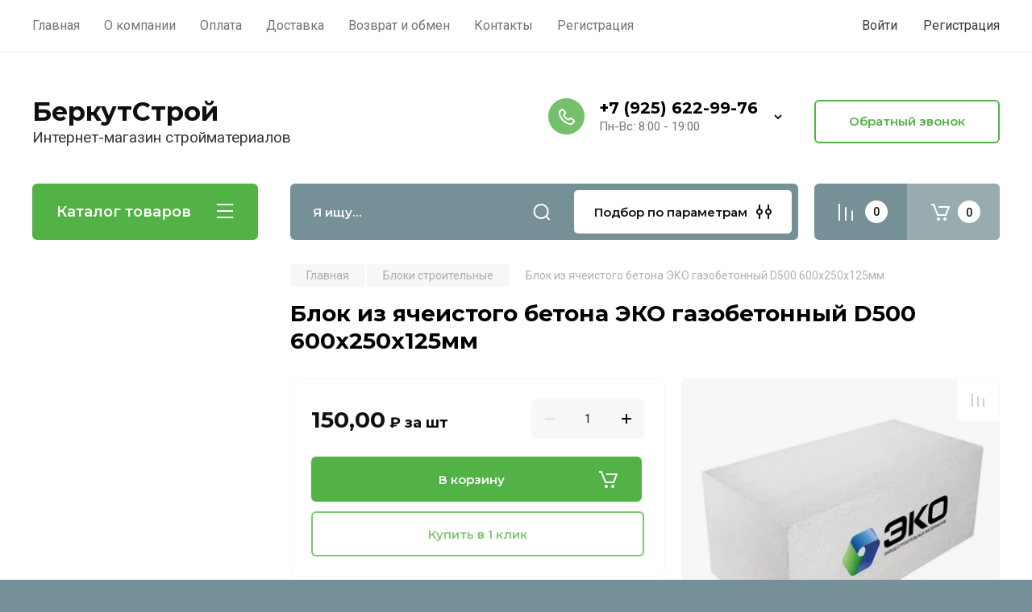

--- FILE ---
content_type: text/javascript
request_url: https://counter.megagroup.ru/b410800a4586a91ae60e9ab174c7bb7b.js?r=&s=1280*720*24&u=https%3A%2F%2Fberkutstroy.ru%2Fmagazin%2Fproduct%2Fblok-iz-yacheistogo-betona-eko-gazobetonnyj-d500-600h250h125mm&t=%D0%91%D0%BB%D0%BE%D0%BA%20%D0%B8%D0%B7%20%D1%8F%D1%87%D0%B5%D0%B8%D1%81%D1%82%D0%BE%D0%B3%D0%BE%20%D0%B1%D0%B5%D1%82%D0%BE%D0%BD%D0%B0%20%D0%AD%D0%9A%D0%9E%20%D0%B3%D0%B0%D0%B7%D0%BE%D0%B1%D0%B5%D1%82%D0%BE%D0%BD%D0%BD%D1%8B%D0%B9%20D500%20600%D1%85250%D1%85125%D0%BC%D0%BC&fv=0,0&en=1&rld=0&fr=0&callback=_sntnl1768869598306&1768869598306
body_size: 85
content:
//:1
_sntnl1768869598306({date:"Tue, 20 Jan 2026 00:39:58 GMT", res:"1"})